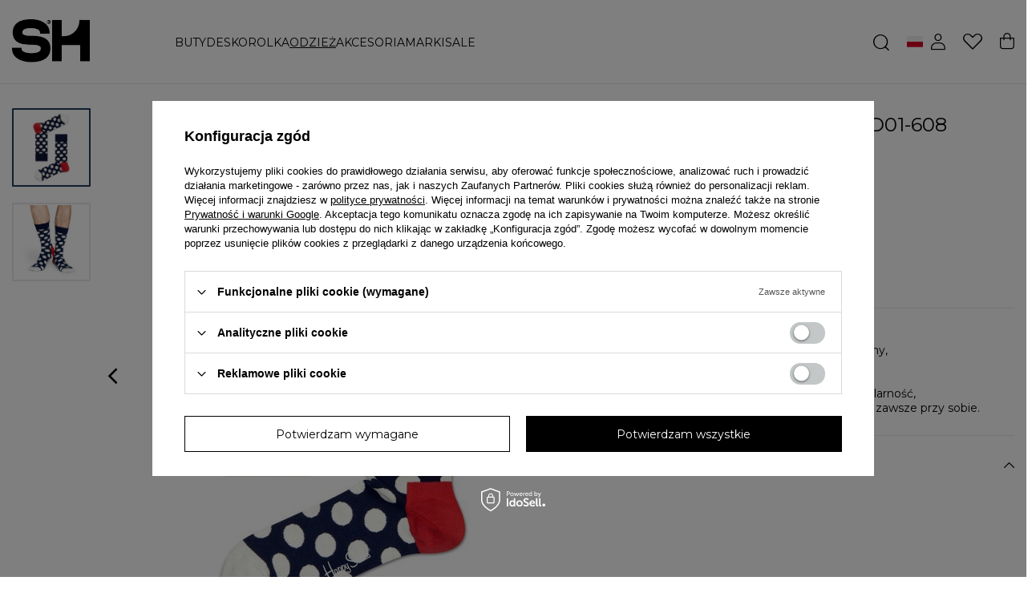

--- FILE ---
content_type: text/html; charset=utf-8
request_url: https://shstore.eu/ajax/projector.php?action=get&product=4452&size=uniw&get=sizeavailability,sizedelivery,sizeprices
body_size: 248
content:
{"sizeavailability":{"visible":"y","status_description":"Produkt niedostepny","status_gfx":"\/data\/lang\/pol\/available_graph\/graph_1_5.png","status":"disable","minimum_stock_of_product":"2","delay_time":{"unknown_delivery_time":"true"}},"sizedelivery":{"undefined":"false","shipping":"19.44","shipping_formatted":"19,44 z\u0142","limitfree":"0.00","limitfree_formatted":"0,00 z\u0142","shipping_change":"19.44","shipping_change_formatted":"19,44 z\u0142","change_type":"up"},"sizeprices":{"value":"29.99","price_formatted":"29,99 z\u0142","price_net":"24.38","price_net_formatted":"24,38 z\u0142","vat":"23","worth":"29.99","worth_net":"24.38","worth_formatted":"29,99 z\u0142","worth_net_formatted":"24,38 z\u0142","basket_enable":"y","special_offer":"false","rebate_code_active":"n","priceformula_error":"false"}}